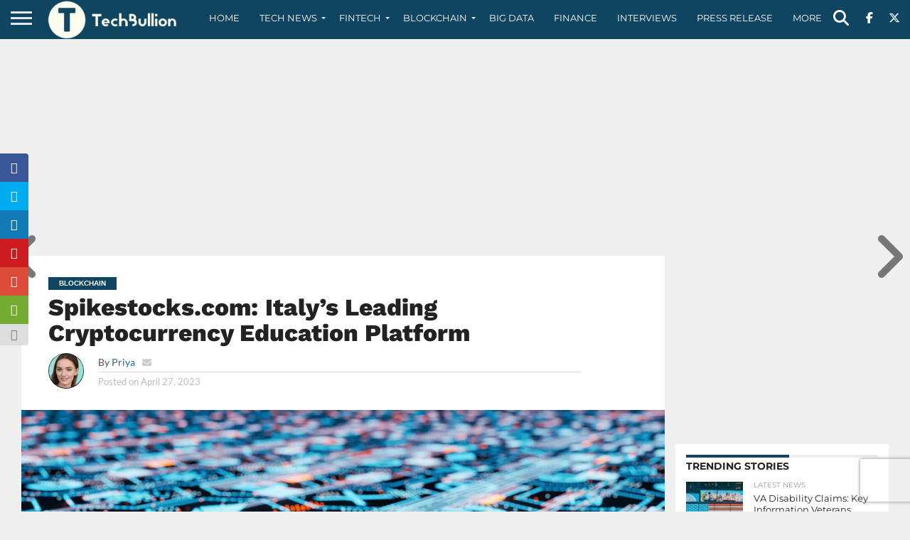

--- FILE ---
content_type: text/html; charset=utf-8
request_url: https://www.google.com/recaptcha/api2/anchor?ar=1&k=6Le0-0gkAAAAABV0s8b1QHz03eamY8EKrdT2n1Mf&co=aHR0cHM6Ly90ZWNoYnVsbGlvbi5jb206NDQz&hl=en&v=PoyoqOPhxBO7pBk68S4YbpHZ&size=invisible&anchor-ms=20000&execute-ms=30000&cb=3ggs8z3p84xk
body_size: 48773
content:
<!DOCTYPE HTML><html dir="ltr" lang="en"><head><meta http-equiv="Content-Type" content="text/html; charset=UTF-8">
<meta http-equiv="X-UA-Compatible" content="IE=edge">
<title>reCAPTCHA</title>
<style type="text/css">
/* cyrillic-ext */
@font-face {
  font-family: 'Roboto';
  font-style: normal;
  font-weight: 400;
  font-stretch: 100%;
  src: url(//fonts.gstatic.com/s/roboto/v48/KFO7CnqEu92Fr1ME7kSn66aGLdTylUAMa3GUBHMdazTgWw.woff2) format('woff2');
  unicode-range: U+0460-052F, U+1C80-1C8A, U+20B4, U+2DE0-2DFF, U+A640-A69F, U+FE2E-FE2F;
}
/* cyrillic */
@font-face {
  font-family: 'Roboto';
  font-style: normal;
  font-weight: 400;
  font-stretch: 100%;
  src: url(//fonts.gstatic.com/s/roboto/v48/KFO7CnqEu92Fr1ME7kSn66aGLdTylUAMa3iUBHMdazTgWw.woff2) format('woff2');
  unicode-range: U+0301, U+0400-045F, U+0490-0491, U+04B0-04B1, U+2116;
}
/* greek-ext */
@font-face {
  font-family: 'Roboto';
  font-style: normal;
  font-weight: 400;
  font-stretch: 100%;
  src: url(//fonts.gstatic.com/s/roboto/v48/KFO7CnqEu92Fr1ME7kSn66aGLdTylUAMa3CUBHMdazTgWw.woff2) format('woff2');
  unicode-range: U+1F00-1FFF;
}
/* greek */
@font-face {
  font-family: 'Roboto';
  font-style: normal;
  font-weight: 400;
  font-stretch: 100%;
  src: url(//fonts.gstatic.com/s/roboto/v48/KFO7CnqEu92Fr1ME7kSn66aGLdTylUAMa3-UBHMdazTgWw.woff2) format('woff2');
  unicode-range: U+0370-0377, U+037A-037F, U+0384-038A, U+038C, U+038E-03A1, U+03A3-03FF;
}
/* math */
@font-face {
  font-family: 'Roboto';
  font-style: normal;
  font-weight: 400;
  font-stretch: 100%;
  src: url(//fonts.gstatic.com/s/roboto/v48/KFO7CnqEu92Fr1ME7kSn66aGLdTylUAMawCUBHMdazTgWw.woff2) format('woff2');
  unicode-range: U+0302-0303, U+0305, U+0307-0308, U+0310, U+0312, U+0315, U+031A, U+0326-0327, U+032C, U+032F-0330, U+0332-0333, U+0338, U+033A, U+0346, U+034D, U+0391-03A1, U+03A3-03A9, U+03B1-03C9, U+03D1, U+03D5-03D6, U+03F0-03F1, U+03F4-03F5, U+2016-2017, U+2034-2038, U+203C, U+2040, U+2043, U+2047, U+2050, U+2057, U+205F, U+2070-2071, U+2074-208E, U+2090-209C, U+20D0-20DC, U+20E1, U+20E5-20EF, U+2100-2112, U+2114-2115, U+2117-2121, U+2123-214F, U+2190, U+2192, U+2194-21AE, U+21B0-21E5, U+21F1-21F2, U+21F4-2211, U+2213-2214, U+2216-22FF, U+2308-230B, U+2310, U+2319, U+231C-2321, U+2336-237A, U+237C, U+2395, U+239B-23B7, U+23D0, U+23DC-23E1, U+2474-2475, U+25AF, U+25B3, U+25B7, U+25BD, U+25C1, U+25CA, U+25CC, U+25FB, U+266D-266F, U+27C0-27FF, U+2900-2AFF, U+2B0E-2B11, U+2B30-2B4C, U+2BFE, U+3030, U+FF5B, U+FF5D, U+1D400-1D7FF, U+1EE00-1EEFF;
}
/* symbols */
@font-face {
  font-family: 'Roboto';
  font-style: normal;
  font-weight: 400;
  font-stretch: 100%;
  src: url(//fonts.gstatic.com/s/roboto/v48/KFO7CnqEu92Fr1ME7kSn66aGLdTylUAMaxKUBHMdazTgWw.woff2) format('woff2');
  unicode-range: U+0001-000C, U+000E-001F, U+007F-009F, U+20DD-20E0, U+20E2-20E4, U+2150-218F, U+2190, U+2192, U+2194-2199, U+21AF, U+21E6-21F0, U+21F3, U+2218-2219, U+2299, U+22C4-22C6, U+2300-243F, U+2440-244A, U+2460-24FF, U+25A0-27BF, U+2800-28FF, U+2921-2922, U+2981, U+29BF, U+29EB, U+2B00-2BFF, U+4DC0-4DFF, U+FFF9-FFFB, U+10140-1018E, U+10190-1019C, U+101A0, U+101D0-101FD, U+102E0-102FB, U+10E60-10E7E, U+1D2C0-1D2D3, U+1D2E0-1D37F, U+1F000-1F0FF, U+1F100-1F1AD, U+1F1E6-1F1FF, U+1F30D-1F30F, U+1F315, U+1F31C, U+1F31E, U+1F320-1F32C, U+1F336, U+1F378, U+1F37D, U+1F382, U+1F393-1F39F, U+1F3A7-1F3A8, U+1F3AC-1F3AF, U+1F3C2, U+1F3C4-1F3C6, U+1F3CA-1F3CE, U+1F3D4-1F3E0, U+1F3ED, U+1F3F1-1F3F3, U+1F3F5-1F3F7, U+1F408, U+1F415, U+1F41F, U+1F426, U+1F43F, U+1F441-1F442, U+1F444, U+1F446-1F449, U+1F44C-1F44E, U+1F453, U+1F46A, U+1F47D, U+1F4A3, U+1F4B0, U+1F4B3, U+1F4B9, U+1F4BB, U+1F4BF, U+1F4C8-1F4CB, U+1F4D6, U+1F4DA, U+1F4DF, U+1F4E3-1F4E6, U+1F4EA-1F4ED, U+1F4F7, U+1F4F9-1F4FB, U+1F4FD-1F4FE, U+1F503, U+1F507-1F50B, U+1F50D, U+1F512-1F513, U+1F53E-1F54A, U+1F54F-1F5FA, U+1F610, U+1F650-1F67F, U+1F687, U+1F68D, U+1F691, U+1F694, U+1F698, U+1F6AD, U+1F6B2, U+1F6B9-1F6BA, U+1F6BC, U+1F6C6-1F6CF, U+1F6D3-1F6D7, U+1F6E0-1F6EA, U+1F6F0-1F6F3, U+1F6F7-1F6FC, U+1F700-1F7FF, U+1F800-1F80B, U+1F810-1F847, U+1F850-1F859, U+1F860-1F887, U+1F890-1F8AD, U+1F8B0-1F8BB, U+1F8C0-1F8C1, U+1F900-1F90B, U+1F93B, U+1F946, U+1F984, U+1F996, U+1F9E9, U+1FA00-1FA6F, U+1FA70-1FA7C, U+1FA80-1FA89, U+1FA8F-1FAC6, U+1FACE-1FADC, U+1FADF-1FAE9, U+1FAF0-1FAF8, U+1FB00-1FBFF;
}
/* vietnamese */
@font-face {
  font-family: 'Roboto';
  font-style: normal;
  font-weight: 400;
  font-stretch: 100%;
  src: url(//fonts.gstatic.com/s/roboto/v48/KFO7CnqEu92Fr1ME7kSn66aGLdTylUAMa3OUBHMdazTgWw.woff2) format('woff2');
  unicode-range: U+0102-0103, U+0110-0111, U+0128-0129, U+0168-0169, U+01A0-01A1, U+01AF-01B0, U+0300-0301, U+0303-0304, U+0308-0309, U+0323, U+0329, U+1EA0-1EF9, U+20AB;
}
/* latin-ext */
@font-face {
  font-family: 'Roboto';
  font-style: normal;
  font-weight: 400;
  font-stretch: 100%;
  src: url(//fonts.gstatic.com/s/roboto/v48/KFO7CnqEu92Fr1ME7kSn66aGLdTylUAMa3KUBHMdazTgWw.woff2) format('woff2');
  unicode-range: U+0100-02BA, U+02BD-02C5, U+02C7-02CC, U+02CE-02D7, U+02DD-02FF, U+0304, U+0308, U+0329, U+1D00-1DBF, U+1E00-1E9F, U+1EF2-1EFF, U+2020, U+20A0-20AB, U+20AD-20C0, U+2113, U+2C60-2C7F, U+A720-A7FF;
}
/* latin */
@font-face {
  font-family: 'Roboto';
  font-style: normal;
  font-weight: 400;
  font-stretch: 100%;
  src: url(//fonts.gstatic.com/s/roboto/v48/KFO7CnqEu92Fr1ME7kSn66aGLdTylUAMa3yUBHMdazQ.woff2) format('woff2');
  unicode-range: U+0000-00FF, U+0131, U+0152-0153, U+02BB-02BC, U+02C6, U+02DA, U+02DC, U+0304, U+0308, U+0329, U+2000-206F, U+20AC, U+2122, U+2191, U+2193, U+2212, U+2215, U+FEFF, U+FFFD;
}
/* cyrillic-ext */
@font-face {
  font-family: 'Roboto';
  font-style: normal;
  font-weight: 500;
  font-stretch: 100%;
  src: url(//fonts.gstatic.com/s/roboto/v48/KFO7CnqEu92Fr1ME7kSn66aGLdTylUAMa3GUBHMdazTgWw.woff2) format('woff2');
  unicode-range: U+0460-052F, U+1C80-1C8A, U+20B4, U+2DE0-2DFF, U+A640-A69F, U+FE2E-FE2F;
}
/* cyrillic */
@font-face {
  font-family: 'Roboto';
  font-style: normal;
  font-weight: 500;
  font-stretch: 100%;
  src: url(//fonts.gstatic.com/s/roboto/v48/KFO7CnqEu92Fr1ME7kSn66aGLdTylUAMa3iUBHMdazTgWw.woff2) format('woff2');
  unicode-range: U+0301, U+0400-045F, U+0490-0491, U+04B0-04B1, U+2116;
}
/* greek-ext */
@font-face {
  font-family: 'Roboto';
  font-style: normal;
  font-weight: 500;
  font-stretch: 100%;
  src: url(//fonts.gstatic.com/s/roboto/v48/KFO7CnqEu92Fr1ME7kSn66aGLdTylUAMa3CUBHMdazTgWw.woff2) format('woff2');
  unicode-range: U+1F00-1FFF;
}
/* greek */
@font-face {
  font-family: 'Roboto';
  font-style: normal;
  font-weight: 500;
  font-stretch: 100%;
  src: url(//fonts.gstatic.com/s/roboto/v48/KFO7CnqEu92Fr1ME7kSn66aGLdTylUAMa3-UBHMdazTgWw.woff2) format('woff2');
  unicode-range: U+0370-0377, U+037A-037F, U+0384-038A, U+038C, U+038E-03A1, U+03A3-03FF;
}
/* math */
@font-face {
  font-family: 'Roboto';
  font-style: normal;
  font-weight: 500;
  font-stretch: 100%;
  src: url(//fonts.gstatic.com/s/roboto/v48/KFO7CnqEu92Fr1ME7kSn66aGLdTylUAMawCUBHMdazTgWw.woff2) format('woff2');
  unicode-range: U+0302-0303, U+0305, U+0307-0308, U+0310, U+0312, U+0315, U+031A, U+0326-0327, U+032C, U+032F-0330, U+0332-0333, U+0338, U+033A, U+0346, U+034D, U+0391-03A1, U+03A3-03A9, U+03B1-03C9, U+03D1, U+03D5-03D6, U+03F0-03F1, U+03F4-03F5, U+2016-2017, U+2034-2038, U+203C, U+2040, U+2043, U+2047, U+2050, U+2057, U+205F, U+2070-2071, U+2074-208E, U+2090-209C, U+20D0-20DC, U+20E1, U+20E5-20EF, U+2100-2112, U+2114-2115, U+2117-2121, U+2123-214F, U+2190, U+2192, U+2194-21AE, U+21B0-21E5, U+21F1-21F2, U+21F4-2211, U+2213-2214, U+2216-22FF, U+2308-230B, U+2310, U+2319, U+231C-2321, U+2336-237A, U+237C, U+2395, U+239B-23B7, U+23D0, U+23DC-23E1, U+2474-2475, U+25AF, U+25B3, U+25B7, U+25BD, U+25C1, U+25CA, U+25CC, U+25FB, U+266D-266F, U+27C0-27FF, U+2900-2AFF, U+2B0E-2B11, U+2B30-2B4C, U+2BFE, U+3030, U+FF5B, U+FF5D, U+1D400-1D7FF, U+1EE00-1EEFF;
}
/* symbols */
@font-face {
  font-family: 'Roboto';
  font-style: normal;
  font-weight: 500;
  font-stretch: 100%;
  src: url(//fonts.gstatic.com/s/roboto/v48/KFO7CnqEu92Fr1ME7kSn66aGLdTylUAMaxKUBHMdazTgWw.woff2) format('woff2');
  unicode-range: U+0001-000C, U+000E-001F, U+007F-009F, U+20DD-20E0, U+20E2-20E4, U+2150-218F, U+2190, U+2192, U+2194-2199, U+21AF, U+21E6-21F0, U+21F3, U+2218-2219, U+2299, U+22C4-22C6, U+2300-243F, U+2440-244A, U+2460-24FF, U+25A0-27BF, U+2800-28FF, U+2921-2922, U+2981, U+29BF, U+29EB, U+2B00-2BFF, U+4DC0-4DFF, U+FFF9-FFFB, U+10140-1018E, U+10190-1019C, U+101A0, U+101D0-101FD, U+102E0-102FB, U+10E60-10E7E, U+1D2C0-1D2D3, U+1D2E0-1D37F, U+1F000-1F0FF, U+1F100-1F1AD, U+1F1E6-1F1FF, U+1F30D-1F30F, U+1F315, U+1F31C, U+1F31E, U+1F320-1F32C, U+1F336, U+1F378, U+1F37D, U+1F382, U+1F393-1F39F, U+1F3A7-1F3A8, U+1F3AC-1F3AF, U+1F3C2, U+1F3C4-1F3C6, U+1F3CA-1F3CE, U+1F3D4-1F3E0, U+1F3ED, U+1F3F1-1F3F3, U+1F3F5-1F3F7, U+1F408, U+1F415, U+1F41F, U+1F426, U+1F43F, U+1F441-1F442, U+1F444, U+1F446-1F449, U+1F44C-1F44E, U+1F453, U+1F46A, U+1F47D, U+1F4A3, U+1F4B0, U+1F4B3, U+1F4B9, U+1F4BB, U+1F4BF, U+1F4C8-1F4CB, U+1F4D6, U+1F4DA, U+1F4DF, U+1F4E3-1F4E6, U+1F4EA-1F4ED, U+1F4F7, U+1F4F9-1F4FB, U+1F4FD-1F4FE, U+1F503, U+1F507-1F50B, U+1F50D, U+1F512-1F513, U+1F53E-1F54A, U+1F54F-1F5FA, U+1F610, U+1F650-1F67F, U+1F687, U+1F68D, U+1F691, U+1F694, U+1F698, U+1F6AD, U+1F6B2, U+1F6B9-1F6BA, U+1F6BC, U+1F6C6-1F6CF, U+1F6D3-1F6D7, U+1F6E0-1F6EA, U+1F6F0-1F6F3, U+1F6F7-1F6FC, U+1F700-1F7FF, U+1F800-1F80B, U+1F810-1F847, U+1F850-1F859, U+1F860-1F887, U+1F890-1F8AD, U+1F8B0-1F8BB, U+1F8C0-1F8C1, U+1F900-1F90B, U+1F93B, U+1F946, U+1F984, U+1F996, U+1F9E9, U+1FA00-1FA6F, U+1FA70-1FA7C, U+1FA80-1FA89, U+1FA8F-1FAC6, U+1FACE-1FADC, U+1FADF-1FAE9, U+1FAF0-1FAF8, U+1FB00-1FBFF;
}
/* vietnamese */
@font-face {
  font-family: 'Roboto';
  font-style: normal;
  font-weight: 500;
  font-stretch: 100%;
  src: url(//fonts.gstatic.com/s/roboto/v48/KFO7CnqEu92Fr1ME7kSn66aGLdTylUAMa3OUBHMdazTgWw.woff2) format('woff2');
  unicode-range: U+0102-0103, U+0110-0111, U+0128-0129, U+0168-0169, U+01A0-01A1, U+01AF-01B0, U+0300-0301, U+0303-0304, U+0308-0309, U+0323, U+0329, U+1EA0-1EF9, U+20AB;
}
/* latin-ext */
@font-face {
  font-family: 'Roboto';
  font-style: normal;
  font-weight: 500;
  font-stretch: 100%;
  src: url(//fonts.gstatic.com/s/roboto/v48/KFO7CnqEu92Fr1ME7kSn66aGLdTylUAMa3KUBHMdazTgWw.woff2) format('woff2');
  unicode-range: U+0100-02BA, U+02BD-02C5, U+02C7-02CC, U+02CE-02D7, U+02DD-02FF, U+0304, U+0308, U+0329, U+1D00-1DBF, U+1E00-1E9F, U+1EF2-1EFF, U+2020, U+20A0-20AB, U+20AD-20C0, U+2113, U+2C60-2C7F, U+A720-A7FF;
}
/* latin */
@font-face {
  font-family: 'Roboto';
  font-style: normal;
  font-weight: 500;
  font-stretch: 100%;
  src: url(//fonts.gstatic.com/s/roboto/v48/KFO7CnqEu92Fr1ME7kSn66aGLdTylUAMa3yUBHMdazQ.woff2) format('woff2');
  unicode-range: U+0000-00FF, U+0131, U+0152-0153, U+02BB-02BC, U+02C6, U+02DA, U+02DC, U+0304, U+0308, U+0329, U+2000-206F, U+20AC, U+2122, U+2191, U+2193, U+2212, U+2215, U+FEFF, U+FFFD;
}
/* cyrillic-ext */
@font-face {
  font-family: 'Roboto';
  font-style: normal;
  font-weight: 900;
  font-stretch: 100%;
  src: url(//fonts.gstatic.com/s/roboto/v48/KFO7CnqEu92Fr1ME7kSn66aGLdTylUAMa3GUBHMdazTgWw.woff2) format('woff2');
  unicode-range: U+0460-052F, U+1C80-1C8A, U+20B4, U+2DE0-2DFF, U+A640-A69F, U+FE2E-FE2F;
}
/* cyrillic */
@font-face {
  font-family: 'Roboto';
  font-style: normal;
  font-weight: 900;
  font-stretch: 100%;
  src: url(//fonts.gstatic.com/s/roboto/v48/KFO7CnqEu92Fr1ME7kSn66aGLdTylUAMa3iUBHMdazTgWw.woff2) format('woff2');
  unicode-range: U+0301, U+0400-045F, U+0490-0491, U+04B0-04B1, U+2116;
}
/* greek-ext */
@font-face {
  font-family: 'Roboto';
  font-style: normal;
  font-weight: 900;
  font-stretch: 100%;
  src: url(//fonts.gstatic.com/s/roboto/v48/KFO7CnqEu92Fr1ME7kSn66aGLdTylUAMa3CUBHMdazTgWw.woff2) format('woff2');
  unicode-range: U+1F00-1FFF;
}
/* greek */
@font-face {
  font-family: 'Roboto';
  font-style: normal;
  font-weight: 900;
  font-stretch: 100%;
  src: url(//fonts.gstatic.com/s/roboto/v48/KFO7CnqEu92Fr1ME7kSn66aGLdTylUAMa3-UBHMdazTgWw.woff2) format('woff2');
  unicode-range: U+0370-0377, U+037A-037F, U+0384-038A, U+038C, U+038E-03A1, U+03A3-03FF;
}
/* math */
@font-face {
  font-family: 'Roboto';
  font-style: normal;
  font-weight: 900;
  font-stretch: 100%;
  src: url(//fonts.gstatic.com/s/roboto/v48/KFO7CnqEu92Fr1ME7kSn66aGLdTylUAMawCUBHMdazTgWw.woff2) format('woff2');
  unicode-range: U+0302-0303, U+0305, U+0307-0308, U+0310, U+0312, U+0315, U+031A, U+0326-0327, U+032C, U+032F-0330, U+0332-0333, U+0338, U+033A, U+0346, U+034D, U+0391-03A1, U+03A3-03A9, U+03B1-03C9, U+03D1, U+03D5-03D6, U+03F0-03F1, U+03F4-03F5, U+2016-2017, U+2034-2038, U+203C, U+2040, U+2043, U+2047, U+2050, U+2057, U+205F, U+2070-2071, U+2074-208E, U+2090-209C, U+20D0-20DC, U+20E1, U+20E5-20EF, U+2100-2112, U+2114-2115, U+2117-2121, U+2123-214F, U+2190, U+2192, U+2194-21AE, U+21B0-21E5, U+21F1-21F2, U+21F4-2211, U+2213-2214, U+2216-22FF, U+2308-230B, U+2310, U+2319, U+231C-2321, U+2336-237A, U+237C, U+2395, U+239B-23B7, U+23D0, U+23DC-23E1, U+2474-2475, U+25AF, U+25B3, U+25B7, U+25BD, U+25C1, U+25CA, U+25CC, U+25FB, U+266D-266F, U+27C0-27FF, U+2900-2AFF, U+2B0E-2B11, U+2B30-2B4C, U+2BFE, U+3030, U+FF5B, U+FF5D, U+1D400-1D7FF, U+1EE00-1EEFF;
}
/* symbols */
@font-face {
  font-family: 'Roboto';
  font-style: normal;
  font-weight: 900;
  font-stretch: 100%;
  src: url(//fonts.gstatic.com/s/roboto/v48/KFO7CnqEu92Fr1ME7kSn66aGLdTylUAMaxKUBHMdazTgWw.woff2) format('woff2');
  unicode-range: U+0001-000C, U+000E-001F, U+007F-009F, U+20DD-20E0, U+20E2-20E4, U+2150-218F, U+2190, U+2192, U+2194-2199, U+21AF, U+21E6-21F0, U+21F3, U+2218-2219, U+2299, U+22C4-22C6, U+2300-243F, U+2440-244A, U+2460-24FF, U+25A0-27BF, U+2800-28FF, U+2921-2922, U+2981, U+29BF, U+29EB, U+2B00-2BFF, U+4DC0-4DFF, U+FFF9-FFFB, U+10140-1018E, U+10190-1019C, U+101A0, U+101D0-101FD, U+102E0-102FB, U+10E60-10E7E, U+1D2C0-1D2D3, U+1D2E0-1D37F, U+1F000-1F0FF, U+1F100-1F1AD, U+1F1E6-1F1FF, U+1F30D-1F30F, U+1F315, U+1F31C, U+1F31E, U+1F320-1F32C, U+1F336, U+1F378, U+1F37D, U+1F382, U+1F393-1F39F, U+1F3A7-1F3A8, U+1F3AC-1F3AF, U+1F3C2, U+1F3C4-1F3C6, U+1F3CA-1F3CE, U+1F3D4-1F3E0, U+1F3ED, U+1F3F1-1F3F3, U+1F3F5-1F3F7, U+1F408, U+1F415, U+1F41F, U+1F426, U+1F43F, U+1F441-1F442, U+1F444, U+1F446-1F449, U+1F44C-1F44E, U+1F453, U+1F46A, U+1F47D, U+1F4A3, U+1F4B0, U+1F4B3, U+1F4B9, U+1F4BB, U+1F4BF, U+1F4C8-1F4CB, U+1F4D6, U+1F4DA, U+1F4DF, U+1F4E3-1F4E6, U+1F4EA-1F4ED, U+1F4F7, U+1F4F9-1F4FB, U+1F4FD-1F4FE, U+1F503, U+1F507-1F50B, U+1F50D, U+1F512-1F513, U+1F53E-1F54A, U+1F54F-1F5FA, U+1F610, U+1F650-1F67F, U+1F687, U+1F68D, U+1F691, U+1F694, U+1F698, U+1F6AD, U+1F6B2, U+1F6B9-1F6BA, U+1F6BC, U+1F6C6-1F6CF, U+1F6D3-1F6D7, U+1F6E0-1F6EA, U+1F6F0-1F6F3, U+1F6F7-1F6FC, U+1F700-1F7FF, U+1F800-1F80B, U+1F810-1F847, U+1F850-1F859, U+1F860-1F887, U+1F890-1F8AD, U+1F8B0-1F8BB, U+1F8C0-1F8C1, U+1F900-1F90B, U+1F93B, U+1F946, U+1F984, U+1F996, U+1F9E9, U+1FA00-1FA6F, U+1FA70-1FA7C, U+1FA80-1FA89, U+1FA8F-1FAC6, U+1FACE-1FADC, U+1FADF-1FAE9, U+1FAF0-1FAF8, U+1FB00-1FBFF;
}
/* vietnamese */
@font-face {
  font-family: 'Roboto';
  font-style: normal;
  font-weight: 900;
  font-stretch: 100%;
  src: url(//fonts.gstatic.com/s/roboto/v48/KFO7CnqEu92Fr1ME7kSn66aGLdTylUAMa3OUBHMdazTgWw.woff2) format('woff2');
  unicode-range: U+0102-0103, U+0110-0111, U+0128-0129, U+0168-0169, U+01A0-01A1, U+01AF-01B0, U+0300-0301, U+0303-0304, U+0308-0309, U+0323, U+0329, U+1EA0-1EF9, U+20AB;
}
/* latin-ext */
@font-face {
  font-family: 'Roboto';
  font-style: normal;
  font-weight: 900;
  font-stretch: 100%;
  src: url(//fonts.gstatic.com/s/roboto/v48/KFO7CnqEu92Fr1ME7kSn66aGLdTylUAMa3KUBHMdazTgWw.woff2) format('woff2');
  unicode-range: U+0100-02BA, U+02BD-02C5, U+02C7-02CC, U+02CE-02D7, U+02DD-02FF, U+0304, U+0308, U+0329, U+1D00-1DBF, U+1E00-1E9F, U+1EF2-1EFF, U+2020, U+20A0-20AB, U+20AD-20C0, U+2113, U+2C60-2C7F, U+A720-A7FF;
}
/* latin */
@font-face {
  font-family: 'Roboto';
  font-style: normal;
  font-weight: 900;
  font-stretch: 100%;
  src: url(//fonts.gstatic.com/s/roboto/v48/KFO7CnqEu92Fr1ME7kSn66aGLdTylUAMa3yUBHMdazQ.woff2) format('woff2');
  unicode-range: U+0000-00FF, U+0131, U+0152-0153, U+02BB-02BC, U+02C6, U+02DA, U+02DC, U+0304, U+0308, U+0329, U+2000-206F, U+20AC, U+2122, U+2191, U+2193, U+2212, U+2215, U+FEFF, U+FFFD;
}

</style>
<link rel="stylesheet" type="text/css" href="https://www.gstatic.com/recaptcha/releases/PoyoqOPhxBO7pBk68S4YbpHZ/styles__ltr.css">
<script nonce="8nQgJARVaMsb05d--oNscQ" type="text/javascript">window['__recaptcha_api'] = 'https://www.google.com/recaptcha/api2/';</script>
<script type="text/javascript" src="https://www.gstatic.com/recaptcha/releases/PoyoqOPhxBO7pBk68S4YbpHZ/recaptcha__en.js" nonce="8nQgJARVaMsb05d--oNscQ">
      
    </script></head>
<body><div id="rc-anchor-alert" class="rc-anchor-alert"></div>
<input type="hidden" id="recaptcha-token" value="[base64]">
<script type="text/javascript" nonce="8nQgJARVaMsb05d--oNscQ">
      recaptcha.anchor.Main.init("[\x22ainput\x22,[\x22bgdata\x22,\x22\x22,\[base64]/[base64]/[base64]/[base64]/[base64]/[base64]/[base64]/[base64]/[base64]/[base64]\\u003d\x22,\[base64]\x22,\x22wo9aw7kmAXAow4AAZTPCusOiER1fwqvDlDLDssKiwqXCuMK/worDhcK+EcK8W8KJwrkoKAdLHhjCj8KZdMO/X8KnHcK+wq/Dlj/[base64]/CqErDrkXCncKeTMOMwqhQesKqw6c4Z8O/[base64]/[base64]/CcKqZlUbwoHDp8KuJsKDw7crwpgXwqHDvx/[base64]/[base64]/c35FXCnDg2MNGMOqGmHCpT4GwrrDh8KFTcK0w5/DjWjDvsKZwpVXwqBDEMKNw6bDucOCw7New77DmsKbwoXDuyTCuSTCn3HCm8Kxw7zDoQHCr8OZw5vDkcOQDh0Fw4xSw75dc8O8QwrDh8KOJivDtMOHd2nClTbCu8K1IsOsTgdUw4/CrRlpw7IIw6IuwofDpnHDqcK0EsO8wpoed2EICcOoGMKzLGbDt05Vw75He3t0wq/DqsObZQPCqGDCm8ODGUrDi8KuNQltQMKsw5/Crmd/w5jDmsOYw5nClHY6C8ONYh0tQw0cwqIsY15uY8Ktw4EVOnZ6SxPDm8K8wq/DncKow74kYhYgwojCoyTCnhDDtsOUwqwaDcO7AERCw4NQHsK7wocjKMOnw504wqvDnlLCmMOBScOcTcKBE8KNfsKuVMO9wrc7MyfDpU/DgwgkwpltwqEZLXgrOsK9E8O3EcO2UsOqQMOYwonCtHXCgcKMwpg+cMOKGMK7wpAHKsK9ecOawpjDnyY8wp40Tj/DsMKuacO7A8OLwpZ1w4fCuMOTMRBoacK4BsOhQMKiByJYDMK3w4bCjzXDisOKwohROsKXAHMwQcOjwpTCscOIQsOQw4o3McOhw7QgRUnDpmzDmsOTwoNHesKAw5ElH1FXwowvLcO1P8OQw4Y6T8KWKRohwp/Ch8KGwpJJw6DDqsKcPWXCpkDCuU0TDcK1w4sGwoPCin4vZXU3GEQswq8XDnt+GcO9J2sUOm/CqsKYC8K0wrLDucOww63DmiwMO8KswpzDty5oFsO8w6ZxSV/CnwBXREsYw6bDvsONwqXDp0nDuStLCsKIfnk+wrrDgXFJwonCqz/CgH9KwpDChhA/KhLDgE1ewojDi2LCvMKGwogOQcK8wrZoHSvDnwTDq29ZDcKCwogAZ8KpWx4GY21dABjDkU5AEMKrI8OZwqRXI1A7wqptw5fCuSRCTMOzWcKSUAnDrBd2dMO8w7/[base64]/[base64]/[base64]/[base64]/ClMKjDWzClMOKw6/CgWbDlwrCnSs1UxvDhMO2wpIpX8Knw7B+E8OWWMOmwrE9Uk/ClALCiGvDkGrDicO5CAvDgCYPw7fCqhrChMOVIVocw5jCocOtw7l6w59qK2QpVypyfsKdw7gYwqgZw7TDuQ1tw64ew5V0wrwLwoHCqMKvCsONPUhGGsKLw4NMdMOqw5LDnsOGw7V/[base64]/S8OhDijDgnJ4w6jCrcKEcm9aw4DCiEpXw7rCjRzDh8KywpoLCcOQwr0Cb8OKLz/DgRhiwrFyw7Mwwq/CrC7Cj8OuBGrCmBbDqQrChRrCnmUHwow3AQvChEDDokdSJ8KMw6fCqcK8AxnCuBNIwqfDjMK8wo0BKEjDq8O3T8KOesKxw7B5QwPCscKMbxzDhsKkBltxcMOYw7PCvz3Ck8Kjw5LCsifCowYiw7LDmsOQbsK2w6PCgsKKw6jCo0nDpw0ZNcO+Kk/CtkzDr3UJGMKRAyEjw5IXSBtefcKEwoTCiMKnY8KWw4rDu3w4wqghwrzCpDzDn8Omwp5AwqfDoRDDjSvCkmVteMKkDx3CnirDsxbDrMKpw4gDwr/ChsOUNn7DtwFpwqFKCsKjAnjDojM/YGHDlMKkRXdewqRuw5J9wqw/w5VrR8KwAcOCw4ZBwpEqDcKKccOawrYNw7zDt0h/wrN+wo/DhcKQwq/Cj1VLw4zCpMOvDcKxw6fCgcO9w6snVh0qH8OZYsOfLisvwqcbScOIwo7DqzY4Hl7CqsKcwrAmMsK+fQDDs8KMTh1ywrl0w53DrkXCi1cTORXCi8KCdcKKwoAdUwp6OQILScKRw41IE8OwNcKgZTJbw4HDjcKJwoYKBnjCnjrCuMK3FDF/XsKcPDfCpFfCl0l4Fj8dwrTCh8KPwpfDmVPDp8O2wpAGesK9w7nDi17CssKpQ8K/w6UJHsKYwpHDvWnDuAbCj8KfwrHChDjDr8K+WsO/w5DCiHIGE8K0wppEd8OvXS1EcsKvw6gJwpJDwqfDv3UKw5zDtm9CZVcJIsOrIhUEPnbDlnB/WxlzAAkbOT3DsRbCrAnCgjPDqcKlGwLClTvDqS4cw4TDm1lRwoIbw6bCjUTDj2E4XxbDuTMGw5HClEzDg8O0TX3DvVJOwplsF3jDg8KDw6gOwobDv1MDWRwLw5xuSsOTESDCrMOww5xqbsK4H8Okw6Y6wpV+wp9sw5DCoMK4VgbChR/ChMOhacKXw7IRw7TDjMKFw7bDnzjComfDnhsWG8K+wpM/w51Mw6hiXcOrYcOKwqnDtsOgWhXCt1/DqMOpw7jCmCbCocKhw5xQwqpGwqoGwoVMa8OMXWPCkMKpZU5PG8K6w7dARF4ww5gfwqzDt01AdMOdw7AIw5h3aMOEW8KNw43DsMKRTkTClAjCtHXDncOCDcKkwoQdEAfClTTCp8OzwrbDrMKJw7vCvGnChsO0wq/DtcOcwrbCjcOuNcKZXm14PgfCqMKAw6DDsz4TUhpFMMO6DyIBworDnznDusOcwr/DqMO9w7rDkRzDlQlQw7vClCjDtEYtwrbCjcKEYsKkw5fDlMOqwp81wop0wo7Cikciw5JTw4lOW8KcwpHDrcOuFMKTwo/[base64]/MMK1w4PDt8KAwqXCpMKxw7dHwrUKPz1eQDTCnTdKw5YSGsO3wpPCiTjDosKFUAXDkcKEwrDCmcKRJsOQw7zDj8O0w7LCvhPCkmE2wqPCocOswrshw4s3w7TDscKew6Y4T8KMb8OzF8KAwo/CunUEYB0Hw4/CsmgmwpzClsKFwptMA8Kmw5Npw4nDucKwwoARw70vOgUAMcKJw5AcwpVhagrDtsOcFkQ1w7UsVlPChcOFwo9SXcOFw67Dj2s6w450w63CrBDDlX17wp/DgRk5XV9ROi9MV8Kow7MKwoYQAMKpwqxyw5xdIxDDgcKEwoFmwoFYBcOQwp7Cghokw6TDiG3Dq35iAGZow4UCVsO+CsOnwoNew7ooOsOlwq7CmmDCjjvDt8O5w4bDoMO0fh7Dry/CkT9+woM+w4dPHlcjwrLDh8K4IGsySsK6w7JfMCAVwpJWQj/CtVAKQcORwrJywohHGsK/cMKdSEAAw5rDhltPExlmecOGw71AVMKvw4XDpX18wqnDkcOCwohMwpBRw4/CisK0wpDCn8OHC3fDhsKUwpdPwoRYwrRawqkJScKsQMOUw6IXw5UcGg/CqmHCssKtasKiax0owosPJMKjegTDoBQhRMOBBcKlVsKDT8Olw4DCsMOnw7HCkcK4CMOIaMOuw6/CiQcewpjDh2rDi8KxaxbCsVgza8O4WsO+wqHCnwc0PsKgJcOTwrB1asOfD0MmeTnChSwZwofDrcKMw4FOwqMVGnRgPj/CtFPDsMKLwrg/RGpDwrDDphPDqQJbQQlBWcK1wogOIzNpGMOsw4LDrsO2U8KuwqBCMkVbAcOSw7olOsKSw7fDlsOaP8OvNB1twqDDjXnDpsOFLDrCjsOEUnMBw4nDkVnDgWLDtlsxwr5rwqdfw5k4wrLCpF/DoXDDiwBOwqcHw6cTw4TDk8KVwqDChMKkMVfDr8OSWDRFw4BQwppCwoxXwrYNa3cGw4TDtsOIwr7ClcK5wog+KWYpw5NbR3fDo8O+wrPCkMOZwrscw5EWCntLDgt4a0EIw61Owo/CnsKqwqvCugXDvsKOwr7DnWthw451w7hxw5XCin7DgcKPw7/Cv8Otw6PCjBwzSMKofMKKw4NwecK4w6bDpsOjIMOxUcKkwqXCgSUow7JTw5rDpMKBLMOKFUrChcO9wr9kw6rDhsOQw7PDtDw4w7/[base64]/DqhXDvR3DkwxxEAIVScOQw43DiMO+QwDDmMKkGsKEH8OFwrjChDQHSgZmwr3DvcOuwrREw5vDsE/CggnDnEc9wq/CrGfDghvCmGcpw4oRPkpQwrbDphjCo8O0w7nCsy/[base64]/DjDbDq2LDvcKhw68hQMKHU0vDrFlpChzCr8Kiw4dZwq0lfMKrwolewp7DpMORw6EuwrHDkcKZw63CtG3DqxQ2wrvDqSzCsF85RUJrRnELwptSaMOSwoRaw6dCwrXDqTLDiX98Ai95w6zCjMOWAiAlwoXDvcK+w4LCvMOhKjHCtsKbZGbCiA/Dt1/DmsOuw4nCsAUwwpogUA16MsK1B2HDqXQoDmrDr8KYwoXDrMOhWCDDuMOIw6gSJ8KAwqfDlsOkw7zDtcKTX8OUwqx/w7Q9wrXCjsKowpTDqsKxwofDksKCwrvCjEckLQPCjcOIasKGCG9rwqBSwrzCtsKXw6PCjRjCqsKCw4fDuwNOJl1LdVnDoBDCncKFw6V8w5cEI8Kdw5bCgcOkwp5/w7N9w59Hwqd6wpQ7O8OYPsO4C8O+dMOBw5IxTMKVcsOVwq3Ckh/[base64]/[base64]/[base64]/[base64]/wrgHw6sAeMKILUbCpsKBEMOpwqLDqQ9Dw5/DocKePAEcRsOnMWYIEcOua3LDgMK3w7DDml5kEjw7w4LCh8Onw4pfwrLDmQvCmStvw7nCowhXwoULZiANTEfCkMKtw7vCq8KywrgbAjXDrQdYwpMrLMORd8O/[base64]/DhsK+G8K2w6PCqR7DlyPDi3ZIwrg2w54/w4p3IsOVw4jDnMOKRcKYwr7CnhbDosKDXMOnwqzChcOdw5/CvMKaw4hJw496woJbajLDgSnDlnpWYsKDC8ObacKpw5TDiSQ8w5VUSDjCpDYjw4c5IBnDvsKtwqDDusKywrjChi1yw6nCpsOWP8OAw4hGw5wxLsKew5lxPcO2wp3DhEXCtcK6w4jCmksWBcKUwqBsZCvCmsK9HEfCgMO5Q1ttVwnDhU/CmHxpwr4rWsKcd8Ojwr3Cj8KKIxbDucOLwq/DncK/w4VSw6VHYMKzwrvChcOZw6zDh0nCtcKpPAFpYVvDn8Ovwp4yADAKwqvCp2dUZsOzw6UAY8O3SXfCkWzCkVzDrV5KAjPDocOIwq1NIsO3CRLCvsKaMXZVwpzDlsOYwrfChk/Dm3Zew6srdsO5GMOcVx8ywqLCrw/DrMOfJm7Dgn1Pw6/DksKZwpQUBsK/cX7CvcOkWGLCml9uHcOCFsKZwoDDs8KcZ8KnHsOAUCcrwrPDicKPwoXDjcOdOGLDu8Klw6F2LMOIw4jDpMKwwodmECnDkcOJDCpiciXDksKcw5jCrsK/HVAOK8KWAMOLwrhcwoglfCLDpsOTwqtVwpvCt1bCqWXDu8KQEcK2cR1iG8KBwoYmw6/CmiPCiMOyOsOGATLDrcKseMOnw6ImWjsuDUc0a8ONf0/Ct8OHdMKqw53DtcOrScOZw7l8w5bCocKGw4U8w6crJcOudC1mw4x7TMOww7F0woMQw6vDksKuwpfDliDCkcKiD8K+GWtdXxh1Y8OLGsK+w58Cw77CvMK4wrbCisOXw6bCvX8PbwY8HCBweRlrw7fCj8KEB8OAVj/CslPDhsOFwpHDjzLDv8Opwpx3CyvCmA53w5JzI8O4w4Ujwrh4d2LDq8OVKsObwqZKRR9Gw5DDrMOrIA/[base64]/LgPDhlNNd342w5nDqwvCj8K3wofDqWB1w5Aaw5V1wrIzcljDhiTDpsKPw4/DmcKEbMKBYklIYR7DhMK+AzXDpE4rwq/DtHAIw7hmAUZMRyVIwpzChMKiGSceworCtFFMw707wr7Cq8KAYwLDkMOtwr/CoyrCi0Rcw4nClMKECMKowr/CqMO+wopxwqdWF8OnCsK9PcOWw5vCrsKtw77CmWXCqynDgsOYT8K6w4DCkcKFVsOpwpQHXxrCswvDimV7wpzClDRywrvDhMOJFsOSWcKJGBbDg3bCusOtGsKRwq1gw5LCj8K7w5nDtjMcLMONKH7DmG7Ctk7CuzfDvUsJw7QGX8KCwo/Dn8Kqw6AVYGfCow51E1/[base64]/DkcOPUMKowpBqwoLDjMOFwpPCgcOHTzTCm3nCpcKmw7Q+woXCs8KhDgMLE3t1wrnCvG4aKSDCjkhpwpHDtMKTw7QEKcOrw6pwwq9wwrcxcCjCs8KJwrFVd8KUwr0vQ8KHw6JYwpfCiXxfO8KdwpTCucOTw5gFwrrDqR3DqFUrJTQ7dWXDqMK7w45pQUsCwq/Di8Kfw6zCpDnCusO9UGUPwp3DtFoCP8KawojDosOkVcO6NsODwprDskpfGEfDhBbDq8OgwqvDlljDjsOiIDrCt8Kbw54/B3zCk23CtBjDuyvCuXErw6vDtkFaaCEtRsK3UUAsRQDCusOdWnQubcOHGsOHwoUAw49fccOYQU8/w7PCtcKZMh7DhcKlL8Ksw45+wr0uZx5YwozCkTDDvAdzw5Ncw7UNBMOawrFxRQ/[base64]/DshgCbXHDnCAKSxUHAMKraB/DrcOPwp/DgMOHwoMOw7Buw6zDp3XCnj59SMKWYQ4TdQTCkcOQCgLDkcKNwr3DpANgEUTCjsKbwpZgVsKDwrUpwrd1JMOGLTw1L8Oew7FpHFtmwrtva8OXwogCwrVXNcKoUCjDn8Olw7U/w5TDjcOMDMKTw7dqZ8KEFGnDkzrDlGTCqxwuw64NYVRLPB7ChSd3O8Kowq0aw5XDpsOHwpvDgwtGB8O2G8OSf0khEsO1w5tvwrTCjDxIwpULwqZtwqPCsBF/[base64]/V8O4FsKkNMKXw5vCgMOlw4lwOsOgGsOOw5otBlXDs8KsSEbCqR5ywqMWw4xfFWbCq1J5wr0mOwLDswLCucObwqcwwrt9G8KVEcKTX8OBQcOzw6rCusOKw7XCsT8Zw7QGAkx7SxU0WsKyGsOdP8OLBsOsYgoswpMywqbCgsKuM8OidsOJwrJIMMKYwrc/w6vCtcOKw64Lw55OwqPDvQtnG3PDicOPJMKpwrrDvcKIPMKDfMOVA23Dg8KMw4XCpTl6woTDqcKQDsOlw5YrNsOZw5DCpn1FPEIxwpM8UlPDkFt5w7fCgcKiwpgPwprDlsOTwrXCvcKfE17ChWnChF/[base64]/CgsKvBcKCwpPCmyDDv8OUwrVXI8KzC1lcwprCuMOLw6PCmi7DiENAw5vDuwxGw7hpwrnClsK/a1LDgsOnw7EJw4TChU9aeAzCvjDDrsKDw5rDuMKZBsKWwqd3IMO9wrHCicO6QUjDrV/CljFSwpHDnCTCgsKNPAFfG0nCt8OmZsKKISPCmBHDu8OnwoEyw7jCj1bCojV7w6fDmjrDoz7DpMKQcsK3wrfDjXsvJmzDp0wRHsKSTcOLTUIRA3jCoEIdc3rChhQkwqtKwqjDtMOEU8Oew4PCnMOBwoXDoUheKcO1Tk/CpF0kwofCj8Ole20dO8KcwqR5wrMzUQ/DqMKLfcKbSGjCp0rDk8Kbw7ltam8ZSg5qwp1iw7tTw4DDnMOYw6bDiwTCmTl/csKBw4gUIDfCrMOIwrcRdwUew6MIVMKaLTvDqltvw5fDsgPDomIBeDILNhvCtxBpwojDnsORDSl/NsKYwqxvVMKYw6fCilZ/MTIvC8KUMcO1wr3Dr8KUw5ciw5fCnxDDusKOw498w4hxw6gIUG/Dsg0dw4TCvmfDgsKLVMKxw5QSwr3CnsK3RsOSY8KmwotCe1DCsgFAJ8K3XsOSHcKCwrESCHbCnMKmY8Kiw5jDn8O5wrArYS1Iw5jCssKvP8O0wpcJTFnDhi7CqMO3fcOyLE8Lw6XDp8KHwqUUVMOYwoBsGMOpw6tjYsKgw5tpSsKEf3ATw65fw7/[base64]/CuQnDtBnDvTFlfMKVwoBWw4bDicKdw6vCg1/Cq2NkOFlOKkBWVcKLPQNlw6nDmMKXC2U1CMOrIApXwqnDsMOgw79vw5TDjFfDmgHCkcKvMnvDhHkHClR+ek41w59Xw4vCsn7DusOjwpfDtwkXwr/CmlwVw5LClzAHAh/Ct0bDncKOw7how6LCisO6wr3DgsKfw7FfYzYOZMKhYWN2w7HCh8OQccOrJMOOPMKXw7TCpCYDOMOhN8OQwoZgw4jDs2zDtUjDkMO/w5rCokNgO8OJPxtwBSTCrsOVw70qw4fCmsKxDk7CqS83Z8OVw5x8w5lsw7Ugwp7CosK9fwrCucK/w6/[base64]/[base64]/DjMOabD3DvMO6wp/CssOUV8KywrDDgMO/w5R2wrEQAwhHw5pHS0I/XDrCn0nDs8OuEcK/[base64]/J8KywqjConUPw7YOwq3DjQcPwp/DmcK0dXPCvMKSecKcHBQ/fGbClCA5wpnDgcOkCcO1wq7Co8KPER46w4NFwr4WcMO9IsKvGBcbK8OCY2Yaw58rJsOgw4TCtXwqV8OKRsOuM8Oew5hHwpw2wqfDrcOfw7vCpAUhRWHCscKYw4kKw6ozPgXDogTCq8O1Lx7DucK7wqHCuMK0w5rDth4RcG4dwo9/wpDDj8KtwqcgOsOjwpDDoi97w5nClXHCshXDqcKkw7EBwrs6RUB3wrdzBsKRwrQUTUPCqT/ChmJXw6VhwrM4SU7Dkg3DqcKQwpB/[base64]/RzJaBcKONyzCoUTDucKzC8KHCQrCp8ONw6DDgjLCmMKEQhoPw7RzZjnClX4ewrlbBMKQwpN5MMO7Xx/CnU9uwpwOw6jDr2Nwwo5wJ8KZVE3CixrCkWpyDF1PwqVBwoPCkVNUwpVHw4NEZjDCpsO4H8OKwo3CsmU2eBFTTBHDsMOxw6XDgsKqw4F8WcOVakdywpLDkS9+w5jDrMKmHA/DmMKvwoAwH0HDrz59w64OwrnDh1YsYsOvegZJw4sZBsKvwq4Zwp9uH8OYbMOUw64kBTPDtADCvMKbcMObHsKnDMOGwojCrMKXw4Mnw53DtGgxw5/[base64]/CnMK/[base64]/w7PCmwHCrWDCpsKYwrvCjMKPw6zCrDfDlcKdJsKaaX7Dt8OrwqPDr8Oew7vCqsOwwogjMMK4wrZ/VygowrEhwroLUcKqwpDDrHjDkcKgwpTCqMOVD1l1wowGwprCocKuwqMRScK/BUXDlsO3wqTCmsOkwo/CiCjDqwjCpcKDw4vDqsOKwrULwqVfYcOSwpcVwq5RRMODwpsodcK8w75tNsK2wqpmw5tKw47Csz/DsFDCl3XCscOtFcKlw4hKwpzDvMO7BcOsHCRNKcKUWh5bWMOIHcKSZsOcPcKNwp3DhGXDiMKpwoHCjhHDpjwCLj3Cj3QLw7lww4gBwqjCpznDgUPDlsKWF8O0wopOw77Ds8K6w7jDnGpZZsKyP8K8wq7CgcOxOkBFHEbCg1oPwonDoGd/[base64]/DvMKlw5XDi8O1w5jCgMOkbiRyw7zDkn7DlcOpwrcsSyPDvcOKTgZmwrfDoMKyw5kJw6DChh8Aw78owpFER1zDlAYsw67DtMOMEMOgw6B5OQFIBxXDrcKzKVTCoMOXNVFBwpjCsnwYw6nDrMKVZMKRw73DtsKocEoAEMOFwoQkZ8KWYHUnGcO6wqXCqMO/w6DDsMK/FcONw4cKH8K2woHDik7Dq8O8QmbDpAYBwolVwpHClsOcwoxWQ3vDtcO7FTB3YUxBw4HCn29uw5vCrsOYW8OAEHpKw78BScKzw67DicOxwo/CusK6GHQmWwlpNiQowrDDpQRJWMOvw4MhwqVHJMOQF8K/PcK6w5vDkcKiN8OZwrLCkcKKw5A2w6c9w4o2b8KNcBwww6XDjsOUw7HCmcKCwrnCokDCo2HCg8ODwp1Zw4nCtMKVf8O5wqM9f8KAw4nCsBllIsKMw6Bxw64ZwqrCoMKRw6VHPcKZfMKAwpDDiSPCnEPDhVpdGDwENS/Dh8KSOsKpIE5kHHbDphVvJiUXw4wpXWjCtTEIGlvCrj9Pw4Jrwpg6ZsO4W8O5w5DDusOVXcOiw6YDOnUbe8KswpHDiMOAwp5Tw6EBw5rDg8KpZcOAw4cnZcKcw78JwqjCpMKBw7FOOcOHMMOxasOOw6Rzw4x4w59rw6LCuAE2w6HDvMKaw7l0dMKLCCXDtMKUUS/DkVLDscK5w4PDqisXwrXCrMOXcsKtecOGwox2XVh4w7bDhMO2wpgRN1LDjcKNwqPCgGg3w7XCt8OzSWLDocOYChfChsO6Lh/CvwpAwqDDthnCmlhow4k4YMKDKR5cwpvCuMOSwpPDkMK+wrbDoE5gbMKKw5XCj8OALVJwwoXDmD9pwprChQ9VwoTDh8O0BD/DoTTCj8OKEn1BwpXDrsOhw6dwwrLCjMOiwoxIw5jCqMKJMXNRQThwGcO4w6zDtWVvw6ILJw7Dj8OAasOmT8O2Xh9LwrzDlBN+wo/Cjy7Cs8ORw7MrPMK8wolRXsKVS8K5w4ASw4rDpMKxfyTCoMKNw5HCk8OfwqzDu8KlAjUDw61/dFPDicOrwr/CiMOKwpXCjMKpwpHDhg/DhGgWwrnDssKSQC5YY3vDiSJuw4XCmMKEwobCqXnDosKqwpMyw5bCg8Oww5gSd8OUw5nCmD3DkhbDk1l6Qy/CqWtiQA0kwqNJa8OxRgM7cAfDvMKFw5o3w49Ew5DDryTDrX3CqMKbwrDCsMKrwqgCE8OvdsKodmlXScOlw6HCrWkVAA/CisOZfHXCqMOQwo0Aw4DDtUjCoyvCrXLCrHbCncKYZ8OsVsOTM8K7HMKtNyslw6UnwoF0AcOEf8OPGgAGwozCt8K+wpvDslFEwrsZwovCkcOnwrUPU8Ouwp7CozLCk0LDhcKfw5F3QMKnw7YMw6rDosKrwpLCgizChjJDBcOGwoA/dMKqC8KySBN8XWF8w4nDssK1TEdoY8OhwqQ8woo+w4sOJz5RXzwAE8KWS8OGwqnDtMKtwqjCt0PDmcO3GsK7I8KHHsK+w7rDh8KSwqHCvD7CkX0TO18xaV/DgMKbG8O9M8KLI8K/wpIeEWJeCW7ChQPDtW1SwoHDqHVgfsKWwrTDisKtwr5xw7BBwr/DgsKvwpLCmsOLFsKzw5/Dj8OUwqtZUTjCisKIw47Cn8OYDETCrMOAwoXDssKlDynDhz4Mwql9PMKDw73DvSBGwqEJWcO9bVQiRntAwrDDml8lFsKUTcK3JzMcU24WB8OCw4LDn8OiNcKVfHN0AXvDvA49WgjCgMKhwqLCpkDDjV/DusOiwrvCpS3Dsx/CrsOGFsK3MMKZwrfCqsOlJMKPZ8OQw6vCtQbCqXzCsmcew4vClcOsDwp+wqzDj0Mtw6Ahw6B/wqduFnYfwqwsw6lwUDhiaU/DjkjDucONahdnwrkZYDHCvSFjB8O4EcOgw7jDu3HCpsK2woTCucORRMK+WgvClAhbw5PDiRLDm8OCw7hKwpLDlcKQYRzDnxVpworDowY7Wx/DosK5wrcGw5rChyoEJ8OEw4FCwpnCi8KRwr7CrFcww6XClcOlwppVwrJ+AsOEw7fDsMO5N8OSGsKRwrPCo8Kkwq9vw5rCk8Kcw5JyZ8K+bMO/JcOPw6fCj1zCusOaKyXCjlbCtUoXwr/CmsKuEcOTw5Q7wooWYkcOwroGFsOYw6AQPFEFwrQCwp7Di2zCv8KfDmI2w5XCiw5uAcOMwqHDt8KewpTCin7DsMKzaRpiwq3DuUB/JsO0wr5MwqXCg8Oqw79Awpdyw5nCgRtUYBfCssO3JipBw6XCuMKeBR5iwp7CjHDCki4FNRzCl1AlJTLChGXDghdIBXHCvsO/w7zCuT7CvHIoK8Oaw4AcJcODwo8Kw7/DgsOEciFYwqTCi2/CmwvDrXLCmV4ZcsOSNMOpwoglw53CnRN2wqjDsMKjw5jCtxjChQ9PNUXCs8OQw4MrN2lPC8Kjw4bDqiDDrzVHVV7DrsOWw5zCvMKMH8KWw7rCuREBw6Ycdl0lDEDDrsOVLsKbw7wBw7vCqjDDn3DDmnBXe8K1ZnkkYwB+V8K/dcOxw4/CiAnCr8Kkw6kQwqbDsivDisOVd8ODLcOuJm5sTmAjw5RrajjChMOsTTkqw5fCsHpJaMKuZ2nDjU/Ct1cbfcOPOQfDtMOzwrXCk18QwovDgipyHMOPLAMgX0bCgsKVwrtETg/[base64]/wq7CvGoEwpPCkMKowpd2wpwsFm3DpsKYwqEBRi8abcKFw67DmcKDH8OKWMKdwqYnEMO7w53DscOsJkVzwozCjDtKVTlww7nCucOpCMOxezXDlUh6wqBPPUHCi8OEw4pVXRlNTsOCwo0JXsKpCcKEw49ow5wGVSnCgwlTwprDt8OqOUp5wqU/wrMzEsOhw6LClXXDq8KeecO5wp/CpxlsNR7Dg8OuwrLCoGzDm0kFw5dQC1LCgMOewokjT8Ovc8KyAV5vw7DDtVkPw4wHYFHDucO0GE5swphZw5rCl8OSw481wpbClcOcbsKMwpcQdSBzBgtTb8OZNsOywoQaw4k5w7RARsOJSQBXJyMww5rDsg7DksOuVg8ZZ3Q/[base64]/[base64]/[base64]/[base64]/Do11bw5vCtnvDhMKnBlHCq8ObCcOkwpc3PUXDo1ovRg3DmMKTY8OfwqYawotODwh+w7fCn8KxAMKlwqZDwpfCjMKQS8O7WgB2wrZmQMKRwrTCmTzCh8OOVsOKf1TDuGNwBMOGwrNaw7jCncOudlReDUJdwrZawpM0DMOsw7hAwq7DgnAEwo/[base64]/WTJ1w5Y3w6LDpipEwobDjUvCo1vDv8KaD8KlSsOVwqt7SArDvMKFCH7Dj8OYwqzDshHDnlEJwovClCkJwrjCvBvDl8KXw5dHwo/ClsO/w4lEwr8RwqtNw5ptKcKrKsOeEWfDhMKSFXAfecKbw6giwrPDi2PDrwV3w7zCkcO8wol7JcKFeXvDlcORFMODRQLCgXbDmMOEfA5tGjjDvcOFa2/Cm8OWwobCgArCsTXDhcKdw6ZQbmI8TMOVKA9Tw5gmw4xUZcKOw5gdbSXDhcO8wozCqsKEecOgw5p/[base64]/DiTXCl3IOMXBwVGDCkTHDgwvCjsOoBxVYeMKbwpDCuFnCkkDCv8KJwprCnMKZwotjwoleOVjDglvCiTTDtyLDiSfCpsKCMMKkRMOIw5TCsWdrSnbCqMO8woZcw51fVx3CuTMvIzcQw5lfF0BNwpB/wr/DiMKTwrMBR8OQw7sePUJKJU/DssKSa8OUZMOfdB1FwpZeAcK3SEt5woYvwpUXw4zDrMKHwpZzMFzDosKow7PCiiFCTQ5EY8KyFF/DksK6wodTLcKAW0E3GsKmYsO+woBiGkQ/[base64]/[base64]/DvR9+XMKaw7fCmTQawpJTw4kRSsOQwr7DjWgMEFBBNcKdPMOnwq0wB8O6WCnDvcKLOcOIS8OIwrJQU8OnZMKdw6FHUEHCjibDnxtHw4t4QF/DocK/J8OAwoQxYcKZVcKnPUvCt8ONF8Ksw7PCmMO+O0JEwqJEwqrDskxnwrzDogd2wpDCh8KhBH5gARAMUMOpOGXCkDhFexFoOz/DlwzCucOVQmQrw7k3RcKLPcK6Z8OFwrR3wpfCtVd4LiTCv0h5fSEVw4x/ZXbDj8KwAznCkVxswog9DxgKwonDkcONw4DDlsOuw6x0wpLCsh5fwpfDv8OYw6PCiMO9WBQdOMOjRT3CvcOXZ8O3HALCtAw+w4zCkcOQw7zDicKrwoMXLMKdOifDrsKuwrwVw53CqjHDksOlHsOIfsOuAMORBGgNw5luOMKaHkXDiMKdZzDDqT/DnQ4/GMO8w7Imw4Bjwq9Sw79awqVUw4RmNFoEwrp1w6kSQ3TCqcOZUMKiW8ObOcKPeMKCe0TDunc6w7xBIg/CvcOodU5VZcOxXxTCkcKJWMKTwoXCvcO4QknClsO8LjrDnsKpw4TCvMK1wq4aZMK2wpAaBB3CmSDCp0/CtMOoW8OvEcOtdVp5wpTDlg4vwqjCqC4OW8OGw406IXgywqTDmcOkAcKHdx8SaFDDucKvw7BPw4DDmTnCkVTDhQ7CokEtw77DiMObwqofB8OQwrzDmsK0wrpvVsK4wrXDvMKKQsOoOMOow4cXRy5aw4/Cll7CkMO0AMOUwptSwrJJJ8OBccKEwoIkw4E3UVPCuxY0wo/DjRlUw5NbHiXCm8OOw7/CunfDtSEvUcK9WDLCj8KdwpPDqsOGw57Ct3M0YMK/wrxwLSnCn8O1w4UMGzhyw7bDjsKkPMO1w6licS7Ck8K0wo0rw4puE8Kaw4XDucKDwqbDhcOZPWTCvWN2LH/[base64]/[base64]/BcKOWAHDpiMXKEHCpSdCw5zClAXCnsOUwroDwo4ZdGhYeMKDw7YBAn9YwpfDuygDw4jDksOOSTtow7gAw5PDosKKJcOiw7fDtDsHw4PDu8OEDWrDkMKbw6nCvD9bJFFvw4VyD8KKVy/ConnDpcKCNcKILcK7wqjDrS3CqMOiTcKAwpjDt8KgDMO9wo9zw77DhypPUsKiw7Z+NibDoGHDk8Kiw7fDucOFw7g0w6HCsWM9OsOMw7AKwqJ/w4krw5fCocKDdsK6w4TDmsO5Cns2VTTDmWVhMsKmw7InZnAAV3zDj1/DmMKbw4IPbsK6w6w4OcOvw5TDvMOYa8K6w68ywp1vwrjCsn/ClSrDjMKoe8K9dMO0w5bDuX4CVnkkwpPCmcOfWcKNwpEDMcKgdB7Ch8Kyw6XCih3Dv8KGw7TCo8OqOMOGLTF8Q8KOXwE5wo1ew7PDixhewpZAwrBAfhvCrsK1w7ZqTMKUwprCm3xiccOpwrPDm1vCoXAkw7cyw48jIsKWDnovwovCtsO5D1kNw4kMw6/DvRVNw63CuBMbfhbDqysTecOzw7jDhUdDKsKDbAoORcO4dCsRw5rCkcKRAj7DmcO6wpLDnioqwovCv8Kww5IGwq/DscKZZMKMIy9Ow4/CrAvDpwA8w7TClgA/w47DvMKGfEsZL8OhPRVVKXnDpMKhdMKywrDDg8Ojb1I6wploA8KOZsKOC8OBJcOjF8OKwoHCqMOeCn/CnxU8w6LDrcKudMKlw4tzw5nCvsOmJSJYesOMw4HCvsOOSxI4dcO3wpMnw6DDvWzCtMOBwq1ATsKGbsOkP8K6wp/Cp8OdfklWwpo2w51cwpDDkQrDgcKdOsOGwrjDt2AJw7Jlwq19w45swprDnAHDhGjCnShaw7rDv8KTw5jDmF7CsMOgwqXDplfClRfCszjDrMO9dmDDuzbCvMODwoDCncK7EMKqc8KvF8OEJsOfw4nCm8O4wqbCi1wJczoeam0RR8KNX8K+w6/Dg8O/[base64]/DgVpKaV/[base64]/CjQHDtMKmw5fDocOWT8OmwpjCqMOED8Kqwq/DocOAfMOCwrwyEsKywo/CtsOrZsO5EcOeLhbDhFg4w4F2wr3CicKFBsKMw6/DlQxDwqXCt8OpwpxSOjvCj8KJLsK2wqjDu3/Clz9iwoMWwoZdwoxlNUbCk3MNw4XCisK1U8OBOnLCpcOzwoAnw5jCvA9rwpMlOhjChS7CuzA5wpEswoR+w4hpZX/ClcK4w4AwTTRIVE44SkZ2ZsOmVi4ow4Nzw5vCqcO9wppJAk9Xw60/[base64]/CncOewp3DqBpJRBJkwqPDijpjY2UaMHs2R8OVwq/CrjILwrfCnjxpwpoEScKdBsKrwqzCusOmQCLDnMKzA3IswpnDm8OrQjk9w6NfcMOMwr/DmMOFwp5sw7ZVw4TCg8KXJMOmC2keY8Omw6NUwrbCu8KfEcOswofDkBvDo8KlScO/fMK6w6Esw5DDqQdrw7zDl8OPw5nDh1TCgsOhLMKeUXAOGxgVZT9jw45QU8KpJ8Ksw6zCjcOGwqnDiwHDoMO0LmTCoBjCnsOtwoVmNxkcw6dUw5NZwoLCs8OUwp3DlsKTLMKVC0E8wq8swqRdw4MVw5/DgsKGVhrCh8OQaEHCgmvDiBzDlMOPw6DCm8OATsK0bMOZw4MuL8O8CcKmw6EVJHbDiWzDsMOXw7PDvgUHIcKLwpsDSXhOYxcCwqzCvQ3CjD8mKEnCtFrCu8KNw6PDo8Okw6TDq2hxwo3Dp1/[base64]/[base64]/[base64]/A8KGRlPDncOAwoRxwqbCtsKzRQTDkMOtwoADw6MWw7fCgHcxacKBMy5nW1/[base64]/Ci8OtHWjDvsKfKcOZCMOLCX7CvmRfw5TDmH/CnlnDt2ASwr3DlsKnwpHDhUZgQcObw7QuDhlFwqtEw7luL8OSw70lwqMVLTVRw4xbQMKew5rCgcOWw6gaAMOsw5nDtMKBwrpyGRfCl8KFcsOGdRvCmXwOwovDqmLCnwgYw4/[base64]/DhMOYwpHDsjnCssOLwqIEw7HCim4Rw7LDgiUHL8KTWXTDlm7DsSvCiTDCncKGwqoFHMK0OsOEF8K1YMOnwo3Cp8OIw7Afw5Mmw7NAcj7DpGzCgsOSe8OHw4QEw5jDqXvDpcO9L3EaK8OMBsKSJGPCr8OEaTE4NcK/wrB7DQ/DoFpSwpswbMKzJl4ww4/DjXfDrsO1wpFOOcOPwoPCvlwgw7pydcORHCTCnnvDhnUaaRrCmsO/w6bDjhwsZH06Z8KNwqkdwplaw6HDhjcpYyPDnQDDu8KqVHHDj8O1wpJyw6UUwoswwqUcX8KGcUh2WsOZwofCo0cNw6fDlsOIwrEwcsKOA8Osw4UQwqjCvwjCkcKnw5bCgMODw40lw7rDrsKxQzJ8w6jCpcKww7gzW8OSZis/w7Q7SkTDrcOMw5JzeMOheAFow7fCv1F4YmFUPMOSwpzDgWZZw70DVsKfGcODwrbDrV/CpAHCusO8DcOEExXCm8KWw67Cl0FVw5F2w4VEdcKYw580CRzDvVJ/[base64]/wprDmzfClsOCwpnCpsOcBMKtWsK7F8O5w6rCqEjCujJawpHDsk9kIS9ewoInOW0Dw7fCvxfDscO/BsKVbcKPeMOrwpTCg8Kod8OwwqHCvcORZsOvw4PDv8K0JzbDrS7DoV7Dpx8lRTE7w5XDjwvCuMOZw7vCnMOowq0/DcKswrJAPxZFwrtZw6tRwpzDt2AVwpTCtykSA8Obw43CqsK/TWLCk8K4AMKZGsKFFE8/Sk/CocKqE8Kow4BGwqHCtjgAw6Adw4/CmMKSbUNLTB8iwrjCty/CpXvDtH/DnMOaAcKdw5fDqSDDusKNQR7DvR91w64facK+w7fDucOlFMOEwofCg8K6RVXCjmLCjD3Cp3bDiCkOw5AebcOiXMOgw6g4ZcKRwp3ChcKmw5INXgvCpcOSFlVnFMOZesO7YCTChXHCqcOUw7IfCkDCmzs+wosUJsOQdl1swrDCrsOKMsKYwrTCjjZvB8KyeVobe8KoBj/DjsKBN3XDicOVw7FCcMKAw5fDusOoYlgKbQnDnFYxQMK6bjTDlcOuwrzCk8OuG8Kqw4Z1WMKVVcKrCW0IHwPDsxFZwr0twp3DusOtDsOFdsOcX3xHWRnCozs6wqnCvEzDpCdCc0Q6w5A/csOlw4sZcz3ClsKPQ8OvEMOLHMKBGUpkXF7DvWzDpcKbTsKoZMKsw7LCvh7CjsKpQyoSK0/Cj8K5WCUCIUo7OcKSw4/DshHCvGTDuhA0wqk9wrrDhF3CjTdNX8Omw7XDvhvDrcKaMSjCkh90wrrDrsO2wpJ7wp0WQ8OtwqvDlMOpAk9PcnfCsh4IwrQxw4VHE8K9w6/Ds8OKw5MLw6QIcR8Zb2TCi8KqBTjDrsO4U8K+XjTCp8KzwpXDscKQG8OJwpsIYSMMwrfDiMKTRl/Cg8OYw5nDicOQwpkaYMKQalp2e0NyUsOTdcKZYcOfWSDCsCjDp8O/w4NrRzjDusO0w5bDt2VmcsOEwqV+w5VUw64lwp3CgFkTQzrDtVnDrMObWMO3wodpw5bDqcO6wonDssOID340GnHDiH04wpLDvQwbJ8O8KMKKw6XDhMO3wrrDkcKHwqUVI8O2w7jCl8OPXcKzw6wobsKbw4zCuMOJTsK7KRDCiz/[base64]/wqAcwr/CiTISLMObb8Ohw47ClwlIw5hewr0ld8OnwpbDlBDCusKbFsOfW8KMwpbDmmfCtxBnwpLCmMO1w4ICwqlfw4rCosOLTRPDglFLRUTCqGjCkw3Cu25tLgbCvcK/KRMmwrfCh1jDlMOsBMKxMkx0eMKdacK/w73ChVzCvcK1B8O3w5/Ch8KBw5BGPWjCrcKLw6B3w6XDr8OaD8ORJw\\u003d\\u003d\x22],null,[\x22conf\x22,null,\x226Le0-0gkAAAAABV0s8b1QHz03eamY8EKrdT2n1Mf\x22,0,null,null,null,1,[21,125,63,73,95,87,41,43,42,83,102,105,109,121],[1017145,304],0,null,null,null,null,0,null,0,null,700,1,null,0,\[base64]/76lBhnEnQkZnOKMAhk\\u003d\x22,0,0,null,null,1,null,0,0,null,null,null,0],\x22https://techbullion.com:443\x22,null,[3,1,1],null,null,null,1,3600,[\x22https://www.google.com/intl/en/policies/privacy/\x22,\x22https://www.google.com/intl/en/policies/terms/\x22],\x22+5+gN9/u3SBgUEsjpHfhPbbPu2ff8DU4m0t5lRof5MI\\u003d\x22,1,0,null,1,1768675248059,0,0,[236,179,161],null,[77,147,117,209],\x22RC-GZ6rzaU_IcziCQ\x22,null,null,null,null,null,\x220dAFcWeA7mcfiK1uOTNdw_3eKQaz84doAwS-JPii0CbBxUx2wUqlnUr3L3UqIQyAp6rFZUZ2nSEBNzt5iek3ovO5LnNH2I9Mvi1w\x22,1768758047994]");
    </script></body></html>